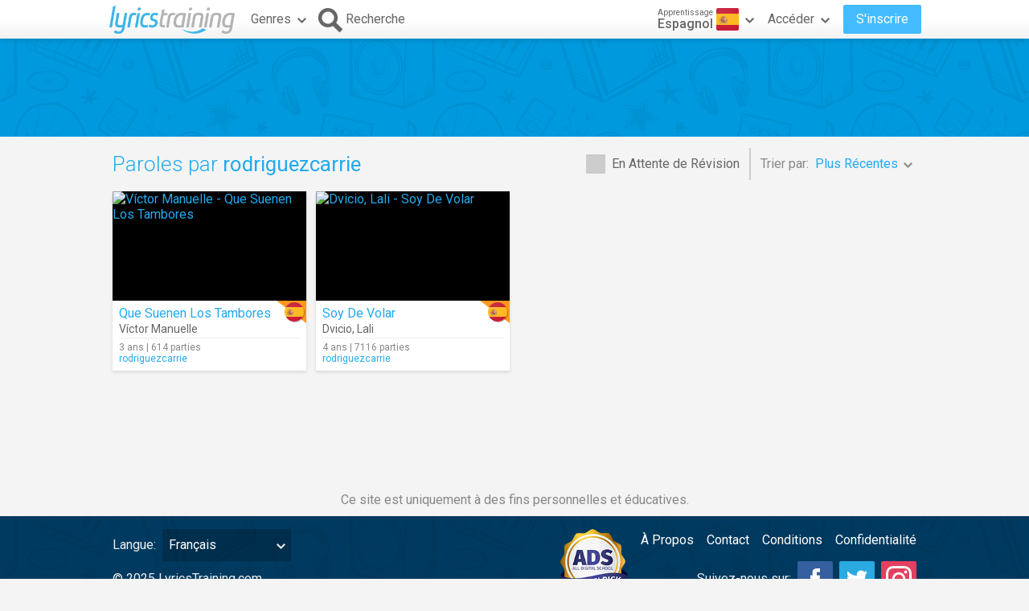

--- FILE ---
content_type: text/html; charset=utf-8
request_url: https://www.google.com/recaptcha/api2/aframe
body_size: 269
content:
<!DOCTYPE HTML><html><head><meta http-equiv="content-type" content="text/html; charset=UTF-8"></head><body><script nonce="vlRv6gpIuLj_YW1CUQQPDQ">/** Anti-fraud and anti-abuse applications only. See google.com/recaptcha */ try{var clients={'sodar':'https://pagead2.googlesyndication.com/pagead/sodar?'};window.addEventListener("message",function(a){try{if(a.source===window.parent){var b=JSON.parse(a.data);var c=clients[b['id']];if(c){var d=document.createElement('img');d.src=c+b['params']+'&rc='+(localStorage.getItem("rc::a")?sessionStorage.getItem("rc::b"):"");window.document.body.appendChild(d);sessionStorage.setItem("rc::e",parseInt(sessionStorage.getItem("rc::e")||0)+1);localStorage.setItem("rc::h",'1768709716698');}}}catch(b){}});window.parent.postMessage("_grecaptcha_ready", "*");}catch(b){}</script></body></html>